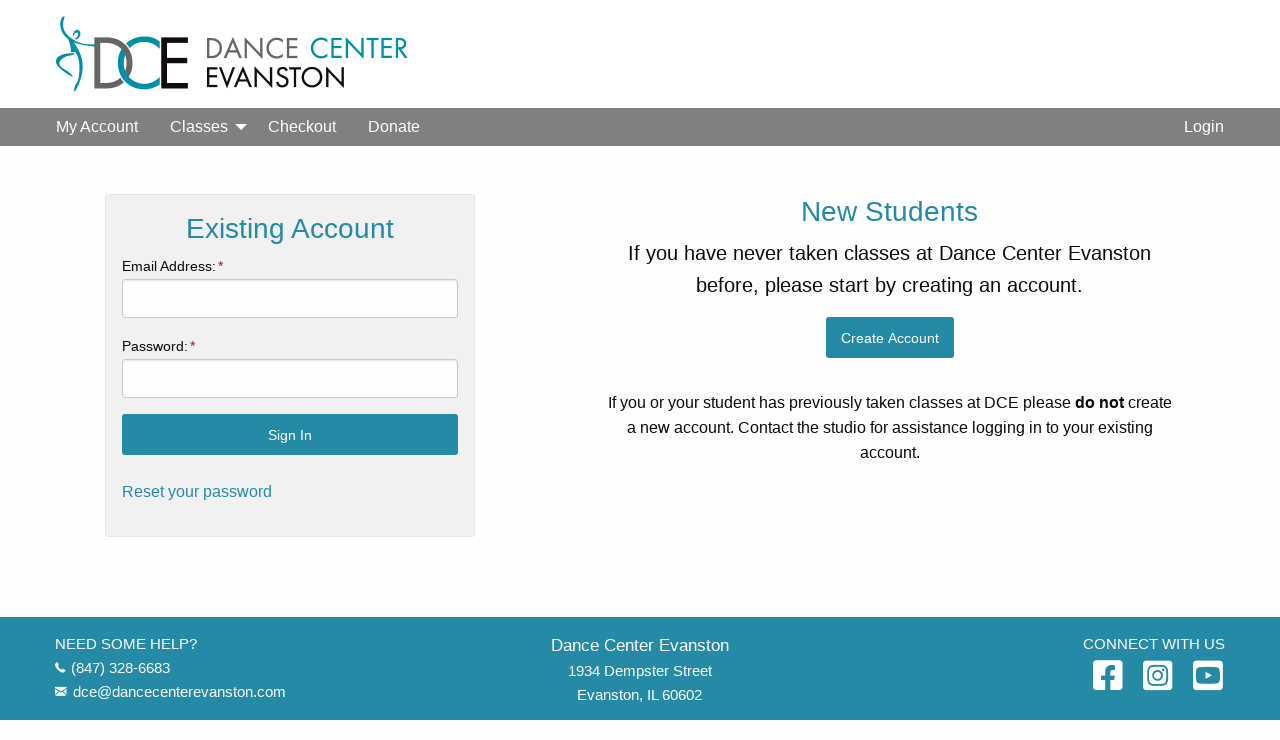

--- FILE ---
content_type: text/html; charset=UTF-8
request_url: https://register.dancecenterevanston.com/login
body_size: 3237
content:
<html xmlns="http://www.w3.org/1999/xhtml" xml:lang="en" lang="en" class="no-js"><head><title id='page-title'>DCE Registration</title><meta name="viewport" content="initial-scale=1.0, user-scalable=no"><link rel='stylesheet' type='text/css' href='/css/foundation/foundation-6_5_1-xy-all/foundation.css?ver=20230314_1' /><link rel='stylesheet' type='text/css' href='/css/foundation/foundation-6_5_1-xy-all/app.css?ver=20230314_1' /><link rel='stylesheet' type='text/css' href='/css/foundation/foundation-6_5_1-xy-all/print-style.css?ver=20230314_1' /><link rel='stylesheet' type='text/css' href='/css/studioworks/customer-color-defs.css?ver=20230314_1' /><link rel='stylesheet' type='text/css' href='/css/studioworks/base.css?ver=20230314_1' /><link rel='stylesheet' type='text/css' href='/css/studioworks/typography.css?ver=20230314_1' /><link rel='stylesheet' type='text/css' href='/css/studioworks/layout.css?ver=20230314_1' /><link rel='stylesheet' type='text/css' href='/font/foundation-icons/foundation-icons/foundation-icons.css?ver=20230314_1' /><link rel='stylesheet' type='text/css' href='/css/studioworks/customer-override.css?ver=20230314_1' /><link rel='stylesheet' type='text/css' href='https://ajax.googleapis.com/ajax/libs/jqueryui/1.11.1/themes/smoothness/jquery-ui.css?ver=20230314_1' /><link rel='shortcut icon' href='/img/favicon/favicon-32x32.png' type='image/x-icon'><script>    var recaptchaWidgetId; /**
 * This is the master callback function specified in the script tag.
 * It's a good practice to have, but we won't put the render logic here
 * because the form may not exist yet when the API first loads.
 */
function onRecaptchaApiReady() {
  console.log('reCAPTCHA API is ready.');
  // The API is loaded, but we wait to render the widget
  // until the new-user view is actually displayed.
}

/**
 * This function will explicitly render the reCAPTCHA widget on our button.
 * YOU MUST CALL THIS FUNCTION every time you load the new-user form via AJAX.
 */
function initializeNewUserRecaptcha() {
  console.log('called initializeNewUserRecaptcha()');
  // Ensure the grecaptcha object and our button exist before trying to render
  if (typeof grecaptcha !== 'undefined' && document.getElementById('btnNewUserSubmit')) {
    
    // If a widget was already rendered, destroy it first.
    if(recaptchaWidgetId !== undefined) {
      grecaptcha.reset(recaptchaWidgetId);
    }
    
    recaptchaWidgetId = grecaptcha.render('btnNewUserSubmit', {
      'sitekey': '6Lc_QNUrAAAAAPlzQTED55ElNVPEu6B1dfnDssZq', // Your site key
      'callback': frmNewUserSubmit,           // Function to call on success
      'error-callback': onNewUserRecaptchaError, // Function to call on error
      'size': 'invisible'
    });
  }
}</script><script type='text/javascript' src='https://www.google.com/recaptcha/api.js?onload=onRecaptchaApiReady&render=explicit?ver=20230314_1' async defer></script><script type='text/javascript' src='https://kit.fontawesome.com/41dc771c26.js?ver=20230314_1' ></script><script type='text/javascript' src='/script/js/studioworks/support/jQl.js?ver=20230314_1' ></script></head><body id='page-body'><article class='hide' id='partical'><header id='page-header'><div id='gc-cust-logo'><div class='grid-container '><div class='grid-x align-justify align-middle'><div class='cell auto cust-logo-wrapper'><a href='/' class='hide-for-print'><img src='/img/DCE_logo_cp_2x.png' height='76' width='353' alt='Dance Center Evanston' ></a><div class='show-for-print'><h1 class='print-studio-name'>Dance Center Evanston</h1></div></div></div></div></div><nav class='hide-for-print' id='header-nav'><div class='grid-container'><div class='grid-x title-bar' data-responsive-toggle="main-nav" data-hide-for="medium"><div class='cell auto'><div class='title-bar-title' id='layout-page-name'>Dance Center Evanston</div></div><div class='cell shrink'><button type="button" class='menu-icon text-right' data-toggle="main-nav"></button></div></div><div class='top-bar' id='main-nav'><div class='top-bar-left'><ul class='dropdown menu vertical medium-horizontal nav-menu' data-responsive-menu="accordion medium-dropdown" data-auto-height="true" data-animate-height="true"><li class='hide-for-medium' id='nav-index'><a href='/'>Home</a></li><li id='nav-my-account'><a href='/my-account'>My Account</a></li><li id='nav-classes'><a href='/classes'>Classes</a><ul class='menu vertical nested nav-sub-menu'><li id='nav-classes-classes'><a href='/classes'>Session Classes</a></li><li id='nav-classes-dropin'><a href='/drop-in/date'>Drop-In Classes</a></li><li id='nav-classes-cards'><a href='/drop-in/cards'>Class Cards</a></li></ul></li><li id='nav-checkout'><a href='/checkout/tuition-calc'>Checkout</a></li><li id='nav-donate'><span class='as-link' onclick='doAjaxActionGet("/donate");'>Donate</span></li></ul></div><div class='top-bar-right'><ul class='menu vertical medium-horizontal'><li><a href='/login'>Login</a></li></ul></div></div></div></nav></header><main id='main'><span id='login-page' style="position: absolute;left:-1000px"></span><div class='grid-container login-wrapper'><div class='grid-x grid-margin-x align-spaced'><div class='cell medium-6 large-4 double-below'><div class='card'><div class='card-section login-form-wrapper'><h3 class='text-center txt-primary'>Existing Account</h3><form enctype="multipart/form-data" method="POST" id='frm-mdlLogin' action='/login/index?pe=U2VuZFRvPQ'><div class='grid-x'><div class='cell'><label for="UserEmail" class="required">Email Address:</label>

<input type="text" name="UserEmail" id="UserEmail" value="" autofocus="autofocus"></div><div class='cell'><label for="pwID" class="required">Password:</label>

<input type="password" name="Password" id="pwID" value=""></div></div><div class='grid-x grid-margin-x'><div class='cell login-submit-wrapper'>
<input type="submit" name="Submit" id="LoginSubmit" value="Sign In" class="button"></div></div><div class='grid-x grid-margin-x align-middle'><div class='cell auto'><p class='half-above'><span class='as-link' onclick='doAjaxActionGet("/login/forgot-password");'>Reset your password</span></p></div><div class='cell shrink text-right'><p class='kill-below text-center txt-dark-gray lead' title="Help prevent the spread"></p></div></div></form></div></div></div><div class='cell medium-9 large-6'><div class='new-student-wrapper'><h3 class='text-center txt-primary'>New Students</h3><p class='text-center lead'>If you have never taken classes at Dance Center Evanston before, please start by creating an account.</p><p class='text-center'><button type="button" class='button' onclick='doAjaxActionGet("/login/new-user");'>Create Account</button></p><p class='text-center'>If you or your student has previously taken classes at DCE please <span class='strong nobr'>do not</span> create a new account. Contact the studio for assistance logging in to your existing account.</p></div></div></div></div><script type="text/javascript">needCSS('/css/studioworks/sw-login.css?ver=20230314_1');$(function(){setLayoutPageNameAndBackLink("Login","","");});window.scrollTo(0,0);</script></main><footer class='hide-for-print' id='page-footer'><div class='grid-container'><div class='grid-x footer-top'><div class='cell medium-4 medium-order-2' id='ftr-studio-info'><p class='cust-name'>Dance Center Evanston</p><p>1934 Dempster Street</p><p>Evanston, IL 60602</p></div><div class='cell medium-4 medium-order-3 social' id='ftr-social'><hr class='show-for-small-only'><p class='header text-center medium-text-right'>Connect With Us</p><ul class='menu horizontal simple align-center medium-align-right'><li><a href='https://www.facebook.com/DanceCenterEvanston/' class='social' target="_blank" rel="noopener" title="Connect on Facebook"><i class='fab fa-facebook-square'></i></a></li><li><a href='https://www.instagram.com/dancecenterevanston/' class='social' target="_blank" rel="noopener" title="Connect on Instagram"><i class='fab fa-instagram-square'></i></a></li><li><a href='https://www.youtube.com/user/DanceCenterEvanston' class='social' target="_blank" rel="noopener" title="Connect on YouTube"><i class='fab fa-youtube-square'></i></a></li></ul></div><div class='cell medium-4 medium-order-1' id='ftr-studio-contact'><hr class='show-for-small-only'><p class='header text-center medium-text-left' id='layout-needhelp'>Need Some Help?</p><p class='text-center medium-text-left'><i class='fi-telephone'></i>(847) 328-6683</p><p class='text-center medium-text-left'><i class='fi-mail'></i><a href='mailto:dce@dancecenterevanston.com' target="_blank">dce@dancecenterevanston.com</a></p></div></div></div><div class='footer-btm'><div class='grid-container'><div class='grid-x align-middle'><div class='cell medium-6 copyright-text small-only-text-center'><a href='https://studioworks.io/' class='footer-link' target="_blank" rel="noopener"><span class='upper quarter-right'>Powered by StudioWorks</span></a>&reg;<br>&copy; 2026 <a href='https://ateksolutions.com/' class='footer-link' target="_blank" rel="noopener">Atek Solutions</a>. All rights reserved.</div><div class='cell medium-6 small-only-text-center medium-text-right'><ul class='menu horizontal simple align-center medium-align-right site-policies'><li><a href='/sw/privacy-policy'>Privacy Policy</a></li></ul></div></div></div></div></footer></article><script type='text/javascript' src='//ajax.googleapis.com/ajax/libs/jquery/3.7.1/jquery.min.js?ver=20230314_1' ></script><script type='text/javascript' src='//ajax.googleapis.com/ajax/libs/jqueryui/1.13.3/jquery-ui.min.js?ver=20230314_1' ></script><script type='text/javascript' src='/script/js/jquery/jquery.maskedinput.js?ver=20230314_1' ></script><script type='text/javascript' src='/script/js/foundation/foundation-6_5_1-xy-all/vendor/foundation.min.js?ver=20230314_1' ></script><script type='text/javascript' src='/script/js/zf/layout/layout.js?ver=20230314_1' ></script><script type="text/javascript">needJs("/script/js/studioworks/support/EndOfLayout.js?ver=20230314_1");</script></body></html>

--- FILE ---
content_type: text/css
request_url: https://register.dancecenterevanston.com/css/foundation/foundation-6_5_1-xy-all/app.css?ver=20230314_1
body_size: 668
content:
/* Foundation overrides */
.grid-container,hr{
  max-width: 75rem;
}
.no-js .top-bar {
  display: none;
}
@media screen and (min-width: 40em) {
  .no-js .top-bar {
    display: block;
  }

  .no-js .title-bar {
    display: none;
  }
}

@media only screen and (max-width: 40em) {
  .small-only-text-left {
    text-align: left !important; }

  .small-only-text-right {
    text-align: right !important; }

  .small-only-text-center {
    text-align: center !important; }

  .small-only-text-justify {
    text-align: justify !important; } }
@media only screen {
  .small-text-left {
    text-align: left !important; }

  .small-text-right {
    text-align: right !important; }

  .small-text-center {
    text-align: center !important; }

  .small-text-justify {
    text-align: justify !important; } }
@media only screen and (min-width: 40.0625em) and (max-width: 64em) {
  .medium-only-text-left {
    text-align: left !important; }

  .medium-only-text-right {
    text-align: right !important; }

  .medium-only-text-center {
    text-align: center !important; }

  .medium-only-text-justify {
    text-align: justify !important; } }
@media only screen and (min-width: 40.0625em) {
  .medium-text-left {
    text-align: left !important; }

  .medium-text-right {
    text-align: right !important; }

  .medium-text-center {
    text-align: center !important; }

  .medium-text-justify {
    text-align: justify !important; } }
@media only screen and (min-width: 64.0625em) and (max-width: 90em) {
  .large-only-text-left {
    text-align: left !important; }

  .large-only-text-right {
    text-align: right !important; }

  .large-only-text-center {
    text-align: center !important; }

  .large-only-text-justify {
    text-align: justify !important; } }
@media only screen and (min-width: 64.0625em) {
  .large-text-left {
    text-align: left !important; }

  .large-text-right {
    text-align: right !important; }

  .large-text-center {
    text-align: center !important; }

  .large-text-justify {
    text-align: justify !important; } }

@media only screen and (min-width: 40.0625em) {
  .medium-align-right{
    -webkit-box-pack: end;
    -webkit-justify-content: flex-end;
    -ms-flex-pack: end;
    justify-content: flex-end;
  }
}

.round {
  border-radius: 1000px; 
}
.callout.secondary{
  background: #eaeaea;
}
thead {
  background: #f1f1f1;
}
tbody tr:nth-child(even) {
  background-color: #f6f6f6;
}

input[readonly],input[readonly]:focus,input[readonly]:active
 ,textarea[readonly],textarea[readonly]:focus,textarea[readonly]:active {
    background-color: #e6e6e6;
    cursor: not-allowed;
}
select[readonly],select[readonly]:focus,select[readonly]:active{
  background-color: #e6e6e6;
  cursor: not-allowed;
}
@media print, screen and (min-width: 40em){
  .reveal.medium {
      width: 65%;
      max-width: 75rem;
  }
  .reveal-medium {
      right: auto;
      left: auto;
      margin: 0 auto;
  }
}
.button-group.no-gaps .button {
    margin-right: -0.0625rem;
}

--- FILE ---
content_type: text/css
request_url: https://register.dancecenterevanston.com/css/foundation/foundation-6_5_1-xy-all/print-style.css?ver=20230314_1
body_size: 683
content:
@media print {
  
  body,p,td,th,div,caption{
    color:#222;
  }
  #print-studio-name{
    margin-bottom:0;
    text-align:center;
  }
  a[href]:after {
    content: ""; }
  .ir a:after,
  a[href^='javascript:']:after,
  a[href^='#']:after {
    content: ''; }
  abbr[title]:after {
    content: ""; }
  .upper{
    text-transform: uppercase;
  }

  .bold{
    font-weight: bold;
  }
  .quarter-below{
    margin-bottom:0.25em !important;
  }
  .half-below{
    margin-bottom:0.5em !important;
  }
  .kill-below{
    margin-bottom:0 !important;
  }
  .double-below{
    margin-bottom: 2em !important;
  }
  .double-above{
    margin-top: 2em !important;
  }

  .font-90{
    font-size: 90%;
  }
  
  p,table th,table td{
    font-size:10pt;
  }
  h1{
    font-size:20pt;
  }
  h2{
    font-size:18pt;
  }
  h3{
    font-size:16pt;
  }
  h4{
    font-size:14pt;
  }
  .lead{
    font-size:12pt;
  }
  p{
    margin-bottom:1em;
  }
  .text-right{
    text-align: right !important;
  }
  .text-center{
    text-align: center !important;
  }

table, pre { page-break-inside:avoid }
thead,tbody,tfoot{
  border:none;
}
table.standard{
  border: 1px solid #222;
}
table thead tr th, table tr th{
  font-size:10pt;
  padding: 4px 6px;
  font-weight: bold;
  border-collapse: collapse;
}
table thead tr th{
  background: #e6e6e6;
}
table tr{
  border-bottom:1px solid #222;
}
table tbody tr td, table tr td{
  padding: 4px 6px;
}
table tbody tr td:not(:last-of-type)
,table thead tr th:not(:last-of-type)
,table thead tr th.ln-rt{
  border-right:1px solid #222;
}
table.structural, table.structural thead, table.structural tbody
 ,table.structural thead tr, table.structural tbody tr
 ,table.structural thead tr th, table.structural tbody tr td{
   border:0;
   background-color: #ffffff;
   padding:0;
   margin-bottom:0;
 }
table.w-auto{
  width:auto;
}

td.reg-calc-amt{
  text-align: right;
}


/* End of print styles */
}

--- FILE ---
content_type: text/css
request_url: https://register.dancecenterevanston.com/css/studioworks/customer-color-defs.css?ver=20230314_1
body_size: 309
content:
:root {
  /*====== Button & Link Colors ===========================================*/
  --primary-color: rgb(37,138,165);
  --primary-color-hover: #1c687d;
  --primary-color-text: #fefefe;
  --primary-color-light: rgba(37,138,165,0.10);
  
  --link-color:#258aa5;
  --link-color-hover:#1c687d;
  --button-bg-color:#258aa5;
  --button-bg-color-hover:#1c687d;
  --button-color: #fefefe;
  --button-color-hover: #fefefe;
  
  --callout-accent-dk: #1c687d;
  --callout-accent-lt: #258aa5;

  /*====== Layout Colors =================================================*/
  --nav-bg-color: #808080;
  --nav-bg-color-hover: rgb(37,138,165);
  --nav-color: #fefefe;
  --nav-color-hover: #fefefe;
  --bg-cust-logo: #ffffff;
  
  --footer-bg-color: #258aa5;
  --footer-color: #fefefe;
  --footer-color-hover: rgba(255,255,255,0.75);
  --footer-btm-bg-color: #1c687d;
  --footer-btm-color: rgb(255,255,255,0.8);
}


--- FILE ---
content_type: text/css
request_url: https://register.dancecenterevanston.com/css/studioworks/base.css?ver=20230314_1
body_size: 4350
content:
:root {
  /*====== Feedback Colors =================================================*/
  --alert: #fff6bf;
  --error: #8a1f11;
  --error-bg: #fcd6d6;
  --info-bg: #d7ecfa;
  --warning: #fff3d9;
  /*====== Standard Colors =================================================*/
  --black: #222222;
  --white: #fefefe;
  --x-light-gray: #f1f1f1;
  --light-gray: #e6e6e6;
  --gray: #cccccc;
  --dark-gray: #808080;
  --gray-text:#555555;
  
}

/***** User agent fix on element outline ****************************/
div:focus,button:focus,a:focus,select:focus,input:focus,textarea:focus{
  outline: none;
}
button{
  cursor: pointer;
}
button.clear.as-link{
  text-decoration: none;
  color: var(--primary-color);
}
button.clear.as-link:hover{
  text-decoration: underline;
  color: var(--primary-color-hover);
}

/***** Color definitions ****************************/
.bg-primary{
  background: var(--primary-color);
  color: var(--primary-color-text);
}
.bg-black{
  background: var(--black);
}
.bg-white{
  background: var(--white);
}
.bg-gray{
  background: var(--gray);
}
.bg-dark-gray{
  background: var(--dark-gray);
}
.bg-lt-gray{
  background: var(--light-gray);
}
.bg-x-lt-gray{
  background: var(--x-light-gray);
}
.bg-alert{
  background: var(--alert);
}
.bg-info{
  background: var(--info-bg);
}
.txt-primary{
  color: var(--primary-color);
}
.txt-black{
  color: var(--black) !important;
}
.txt-dark-gray,.txt-dk-gray{
  color: var(--dark-gray);
}
.txt-gray{
  color: var(--gray);
}
.txt-white{
  color: var(--white);
}
.txt-warning{
  color: #f58c00;
}
.transparent{
  color:transparent;
}

/***** Page structure ****************************/
html, body {
  width: 100%;
  height: 100%;
/*  font-family: Roboto,'Arial','Helvetica',sans-serif;*/
}
article {
  min-height: 100%;
  display: flex;
  flex-direction: column;
  align-items: stretch;
}

main {
  flex-grow: 1;
}

header, main, footer {
  flex-shrink: 0;
}
.grid-container.expanded{
  max-width:1200px;
}

/***** Global element styling ****************************/
i{
  margin-right:0.375em;
}
i.pad-lft{
  margin-right:0;
  padding-left:0.375em;
}
i.warning{
  color: var(--warning);
}

.upper{
  text-transform: uppercase;
}
.italic{
  font-style: italic;
}
.kerning-2{
  letter-spacing:2px;
}
.kerning-1{
  letter-spacing:1px;
}

@media screen and (max-width: 40em) {
  .lead{
    font-size:115%;
  }
}
.sw-align-top{
  vertical-align:top;
}
.bold,.strong{
  font-weight: bold;
}
.quarter-below{
  margin-bottom:0.25em !important;
}
.quarter-above{
  margin-top:0.25em !important;
}
.half-below{
  margin-bottom:0.5em !important;
}
.half-above{
  margin-top:0.5em !important;
}
.single-below{
  margin-bottom:1em !important;
}
.single-above{
  margin-top:1em !important;
}
.single-right{
  margin-right:1em !important;
}
.single-left{
  margin-left:1em !important;
}
.kill-below{
  margin-bottom:0 !important;
}
.kill-above{
  margin-top:0 !important;
}
.double-below{
  margin-bottom: 2em !important;
}
.double-above{
  margin-top: 2em !important;
}
.quarter-right{
  margin-right:0.25em !important;
}
.half-left{
  margin-left:0.5rem !important;
}
.kill-pad{
  padding:0 !important;
}
.kill-pad-left{
  padding-left:0 !important;
}
.kill-pad-right{
  padding-right:0 !important;
}
.half-pad-right{
  padding-right:0.5em !important;
}
.half-pad-left{
  padding-left:0.5em !important;
}

.hide{
  display: none;
}
.font-90{
  font-size: 90%;
}
.backward{
  -webkit-transform:rotateY(180deg);
  -moz-transform:rotateY(180deg);
  -o-transform:rotateY(180deg);
  -ms-transform:rotateY(180deg);
  unicode-bidi:bidi-override;
  direction:rtl;
}

.close-button{
  background: transparent;
}
  .close-button:hover{
    background: transparent;
    text-decoration: none;
  }
 
  input.error, select.error, textarea.error{
    border:1px solid var(--error);
    margin-bottom:0;
    border-bottom-left-radius: 0;
    border-bottom-right-radius: 0;
  }
  small.error{
    background-color: var(--error);
    color: var(--white);
    padding:.25em .5em;
    margin:0 0 1em 0;
    border:none;
    display: block
  }
  
.required:after{
  content:"*";
  color: var(--error);
  margin-left:2px;
}
.no-break, .nobr{
  white-space: nowrap;
}
.inline-block{
  display: inline-block;
}
.border-dk-gray{
  border:1px solid var(--dark-gray);
}
.border-top-black{
  border-top: 1px solid var(--black);
}
.border-btm-black{
  border-bottom: 1px solid var(--black);
}
.border-btm-dk-gray{
  border-bottom: 1px solid var(--dark-gray);
}
.border-btm-gray{
  border-bottom: 1px solid var(--gray);
}
.border-btm-lt-gray{
  border-bottom: 1px solid var(--light-gray);
}
.border-lft-lt-gray{
  border-left: 1px solid var(--light-gray);
}
hr.black{
  border-bottom: 1px solid var(--black);
}
hr.thin{
  margin-top:0.5rem;
  margin-bottom:0.5rem;
}

.callout[data-closable]{
  padding-right:2.5rem;
}
.callout.error {
    background: var(--error-bg);
    color: var(--black);
}
.callout.info{
  background-color: var(--info-bg);
}
.callout.info a, .callout.info a:visited{
  /*color: #1779ba;*/
  color: #14679f;
}
.callout > p:last-of-type{
  margin-bottom:0;
}
.callout.inline{
  display:inline-block;
}
.callout.tight{
  padding:0.25rem 0.5rem;
}
.callout.cozy{
  padding:0.5rem 0.5rem;
}
.callout.form-feedback{
  padding:0.25rem 0.5rem;
}
.callout-accent-left{
  background: var(--primary-color);
  background: -moz-linear-gradient(var(--callout-accent-dk) 0%, var(--callout-accent-lt) 20%, var(--callout-accent-dk) 100%);
  background: -webkit-linear-gradient(var(--callout-accent-dk) 0%, var(--callout-accent-lt) 20%, var(--callout-accent-dk) 100%);
  background: linear-gradient(to bottom, var(--callout-accent-dk) 0%, var(--callout-accent-lt) 20%, var(--callout-accent-dk) 100%);
  border-radius: 3px;
}
.callout-accent-top{
  background: var(--primary-color);
  background: -moz-linear-gradient(left, var(--callout-accent-dk) 0%, var(--callout-accent-lt) 20%, var(--callout-accent-dk) 100%);
  background: -webkit-linear-gradient(left, var(--callout-accent-dk) 0%, var(--callout-accent-lt) 20%, var(--callout-accent-dk) 100%);
  background: linear-gradient(to right, var(--callout-accent-dk) 0%, var(--callout-accent-lt) 20%, var(--callout-accent-dk) 100%);
  border-radius: 3px;
}
.callout-accent-left .callout{
  margin-left:0.5rem;
  margin-bottom: 0;
  border-left: none;
  border-top-left-radius: 0;
  border-bottom-left-radius: 0;
}
.callout-accent-top .callout{
  margin-top:0.5rem;
  margin-bottom: 0;
  border-top: none;
  border-top-left-radius: 0;
  border-top-right-radius: 0;
}
.callout > .callout-title{
  font-weight: bold;
  font-size:1.375em;
  margin-bottom: 0.25rem;
}
.callout-body p:last-of-type{
  margin-bottom: 0;
}

.label{
  background: var(--primary-color);
}
div.notice{
  clear: both;
  text-align: left;
  padding:0.5rem 1rem;
  background-color: var(--warning);
}

ul.error-list{
  margin-left:0;
  margin-bottom:0
}
ul.error-list li{
  font-size: 0.9375rem;
}
.error-list-title{
  font-weight: bold;
}
ul.error-list li.list-err{
  /*list-style-image: url("/img/ErrorWarningIcon/error-12.png");*/
  background: url("/img/ErrorWarningIcon/error-12.png") no-repeat left top 6px;
  list-style: none;
  margin-bottom:0;
  text-decoration: none; 
  cursor: default;
  padding-left:18px;
}
ul.error-list li.list-warn{
  background: url("/img/ErrorWarningIcon/warning-12.png") no-repeat left top 6px;
  list-style: none;
  margin-bottom:0;
  text-decoration: none; 
  /*cursor: pointer;*/
  padding-left:18px;
}
ul.error-list li a{
  text-decoration: none;
  /*color:#8a1f11;*/
  color: var(--black);
}
ul.plain{
  list-style-type: none;
  margin-left:0;
}

span.as-link{
  color: var(--link-color);
  cursor:pointer;
}
span.as-link:hover,span.as-link:focus{
  color: var(--link-color-hover);
  text-decoration: underline;
  cursor:pointer;
}

/***** General element styling **********************************/
a{
  color: var(--link-color);
}
  a:hover, a:focus{
    color: var(--link-color-hover);
    text-decoration: underline;
  }
.menu .active > a{
  background: var(--primary-color);
}
.error a,.error a:hover,.error a:active,.error a:focus{
  color:var(--error);
  text-decoration: underline;
}

.button{
  background-color: var(--button-bg-color);
  background: var(--button-bg-color);
  color: var(--button-color);
  text-decoration: none;
}
.button.disabled
,.button.disabled:hover
,.button.disabled:focus
,.button[disabled]
,.button[disabled]:hover
,.button[disabled]:focus{
  background-color: var(--button-bg-color);
  background: var(--button-bg-color);
  color: var(--button-color);
}

  .button:hover, .button:focus, main.button:active{
    background: var(--button-bg-color-hover);
    color: var(--button-color-hover);
  }
  .button.hollow{
    border: 1px solid var(--button-bg-color);
    background: transparent;
    color: var(--button-bg-color)
  }
  .button.hollow.bg-white{
    background: var(--white);
  }
    .button.hollow:hover, main .button.hollow:focus{
      background: var(--button-bg-color);
      color: var(--button-color);
      border: 1px solid var(--button-bg-color);
    } 
  .button.round{
    -webkit-border-radius: 1000px;
       -moz-border-radius: 1000px;
            border-radius: 1000px;
  }
  .button.inactive, .button:disabled, .button:disabled:hover{
    background: var(--dark-gray);
    color: var(--white);
    cursor: not-allowed;
    opacity: 1;
  }
.button.thin{
  padding-left:0.75rem;
  padding-right:0.75rem;
}
.button.medium{
  font-size:1.1em;
}
main .form-group{
  margin-bottom:1.5em;
}

.data-lbl{
  font-weight: bold;
  font-size: .8em;
  /*color: var(--dark-gray);*/
  color: var(--black);
  margin-bottom: 0;
  line-height: 1;
}
p.data-lbl{
  margin-bottom: 0.25rem;
}

.data-det{
  font-size: 1.1em;
  line-height: 1
}

i.error
,span.error{
  color: var(--error);
}

p.small,span.small{
  font-size: 80%;
}

button.note{
  padding:0.4em 0.75em;
  margin-bottom:0;
  /*margin-top:-8px;*/
  font-size: 0.875rem;
}
td.ln-rt, th.ln-rt{
  border-right: 1px solid var(--black);
}
h1.underline, h2.underline, h3.underline, h4.underline, h5.underline{
  border-bottom:1px solid var(--gray);
}
.plain{
  background: transparent;
  color: var(--black);
  border: none;
  border-radius: 0;
}
.button.gray{
  border-left:0;
  background: var(--light-gray);
  color: var(--black);
}
.button.gray:hover{
  background: var(--gray);
}
.has-shadow{
  box-shadow: 0 3px 4px #999;
}


/******************************** ACCORDION *********************************/
.accordion-item{
  background:var(--x-light-gray);
}
.accordion-title{
  border-color:var(--gray);
}
:last-child:not(.is-active) > .accordion-title {
  border-bottom-color:var(--gray);
}
/******************************** TABS *********************************/
.tabs{
  border-top:none;
  border-right:none;
  border-left:none;
}
.tabs .tabs-title a{
  font-size:0.9375rem;
  padding:1em 1.5em;
  color: var(--black);
  background: var(--light-gray);
}
.tabs-title > a:focus
,.tabs-title > a[aria-selected='true']{
  background: var(--primary-color);
  color: var(--primary-color-text);
  text-decoration: none;
}
.tabs-title > a[aria-selected='true']:hover{
  
}
/********* STATE INFO *************************************************************************************************/
.state-bar{
  margin-bottom:0.5rem;
  margin-top:-0.627rem;
/*  overflow: hidden;
  display: block;*/
}
span.active-session{
  font-weight: bold;
}
span.active-student{
  font-weight: bold;
}

/***** Login Modal  ************************************/
@media screen and (min-width: 40em){
  #mdlLogin{
    max-width: 400px;
  }
}

/***** Tables *****************************************/
table thead tr th, table tr th{
  font-size:0.9em;
  padding: 0.25rem 0.5rem;
}
table thead{
  background: var(--light-gray);
}

table tbody tr td, table tr td{
  padding: 0.375rem 0.5rem 0.5rem;
}

table.structural, table.structural thead, table.structural tbody
 ,table.structural thead tr, table.structural tbody tr
 ,table.structural thead tr th, table.structural tbody tr td{
   border:0;
   background-color: transparent;
   width:auto;
   padding:0;
 }
  table.structural.pad-x th, table.structural.pad-x td{
    padding: 0 0.5rem;
  }
  table.structural.pad-y th, table.structural.pad-y td{
    padding: 0.375rem 0 0.5rem 0;
  }
  table.structural.cozy tbody tr td,table.structural.cozy thead tr th{
    padding:0.25rem 0.375rem;
  }
table.standard .button{
  padding: 0.375rem 0.75rem;
}
table.w-auto{
  width:auto;
}
table.w-full{
  width:100%;
}
tr.can-click{
  cursor: pointer;
}

/***** Responsive Tables *****************************************/
@media screen and (max-width: 39.99875em){
  table.cards-for-small {
      border: 0;
      width: 100% !important;
    }

  table.cards-for-small > thead {
    display: none;
  }

  table.cards-for-small > tbody > tr {
    display: block;
    padding-top:1rem;
    padding-bottom:1rem;
  }

  table.cards-for-small > tbody > tr > td {
    display: block;
    padding:0.25rem 1rem;
    text-align: center
  }
    table.cards-for-small td.class-name {
      font-size:125%;
    }

  table.cards-for-small > tbody > tr > td:last-child {
    border-bottom: 0;
  }

  table.cards-for-small > tbody > tr > td::before {
    content: attr(data-label);
    display:block;
    font-weight: bold;
    font-size: 0.8rem;
    color: #808080;
    margin-bottom: 0;
    line-height: 1.1em;
  }
    table.cards-for-small.label-left > tbody > tr > td::before{
      /* TODO: vertical align label to bottom */
      float:left;
      padding-right:0.5rem;
      padding-top:3px;
/*      min-width:25%;*/
      text-align:left;
    }
    table.cards-for-small.label-left > tbody > tr > td {
      text-align: right;
    }
    table.cards-for-small.label-left > tbody > tr > td.text-center {
      text-align: center;
    }
  
  table.cards-for-small.class-list .button{
    padding:0.5rem 1rem;
  }
  
  table.cards-for-small > tbody > tr > td.data-is-empty{
    display: none;
  }
 
  .card-text-large{
    font-size:1.2em;
  }
  
  #selScheduleHeaderId{
    min-width:200px;
  }
}

/***** Customer-Generatred Html Reset *****************************************/
.cust-html *{
  font-family: 'Arial','Helvetica',sans-serif !important;
  font-size: 1em !important;
/*  width: 100% !important;
  height: 100% !important;*/
  /*color: var(--black) !important;*/
}

/*****************************************************************************/

p.tight{
  line-height:1.2;
}
.card .card-divider.v-tight{
  padding-top:0.5rem;
  padding-bottom:0.5rem;
}
.card .card-section.v-tight{
  padding-top:0.5rem;
  padding-bottom:0.5rem;
}
.card .card-divider.h-tight{
  padding-left:0.5rem;
  padding-right:0.5rem;
}
.card .card-section.h-tight{
  padding-left:0.5rem;
  padding-right:0.5rem;
}
.card .card-divider.tight{
  padding:0.5rem;
}
.card .card-section.tight{
  padding:0.5rem;
}
.keylines{
  border-top: 1px solid var(--light-gray);
  border-bottom: 1px solid var(--light-gray);
  line-height: 1;
  padding-top:0.562em;
  padding-bottom:0.5em;
}
  .keylines.black{
    border-top:1px solid var(--black);
    border-bottom: 1px solid var(--black);
  }
  .keylines.dk-gray{
    border-top:1px solid var(--dark-gray);
    border-bottom: 1px solid var(--dark-gray);
  }
  .keylines.gray{
    border-top:1px solid var(--gray);
    border-bottom: 1px solid var(--gray);
  }
  .keylines.primary{
    border-top:1px solid var(--primary-color);
    border-bottom: 1px solid var(--primary-color);
  }
.badge.rectangle{
    border-radius: 3px;
    margin-left:0.5rem;
    background: var(--primary-color);
    color: var(--primary-color-text);
    margin-right:0;
    margin-left:0.5rem;
    padding-left:0.375em;
    padding-right:0.375em;
  }
  .badge.gray{
    background: var(--dark-gray);
    color: var(--white);
  }

/*** MENUS *******************************************************************/
.menu.stacked-data:last-of-type{
  margin-bottom: 0.25rem;
}
  .menu.stacked-data li{
    margin-bottom:0.75rem;
  }
  .menu.stacked-data li:not(:last-of-type){
    padding-right:1.75rem;
  }
  .menu.stacked-data .data-lbl, .menu.stacked-data .data-det{
    display:block;
  }
  .menu.stacked-data .data-lbl{
    margin-bottom:0.1875rem;
  }
.menu.inline-data:last-of-type{
  margin-bottom: 0.25rem;
}
  .menu.inline-data li{
    margin-bottom:0.75rem;
  }
  .menu.inline-data li:not(:last-of-type){
    padding-right:1.75rem;
  }
  .menu.inline-data .data-lbl{
    padding-right:0.5em;
  }
  
  
/*** FORMS *******************************************************************/  
select.disabled,input.disabled,textarea.disabled{
  color:var(--dark-gray);
  background-color: var(--light-gray);
  cursor: not-allowed;
}
input.show-cal{
  background: url('/img/studioworks/calendar-medgray.png') no-repeat right;
  background-origin: content-box;
}
.input-group-label.plain{
  padding-left:0;
}
.input-group-label.plain + input.input-group-field{
  border-radius: 3px;
}
.input[type=checkbox]~span.form-error.is-visible{
  margin-top:0.5rem;
}
textarea,textarea[rows]{
  height: 4.5rem;
}

/*** SHAPES *****************************************************************/
.arrow-up {
  width: 0; 
  height: 0; 
  border-left: 6px solid transparent;
  border-right: 6px solid transparent;
  border-bottom: 6px solid var(--black);
}
.arrow-up.inactive {
  border-bottom: 6px solid var(--gray);
}
.arrow-down {
  width: 0; 
  height: 0; 
  border-left: 6px solid transparent;
  border-right: 6px solid transparent;
  border-top: 6px solid var(--black);
}
.arrow-down.inactive {
  border-top: 6px solid var(--gray);
}
.arrow-right {
  width: 0; 
  height: 0; 
  border-top: 6px solid transparent;
  border-bottom: 6px solid transparent;
  border-left: 6px solid var(--black);
}
.arrow-right.inactive {
  border-left: 6px solid var(--gray);
}
.arrow-left {
  width: 0; 
  height: 0; 
  border-top: 6px solid transparent;
  border-bottom: 6px solid transparent; 
  border-right:6px solid var(--black); 
}
.arrow-left.inactive {
  border-right:6px solid var(--gray); 
}

/* *********** CHECKBOX STYLING ***********************************/
input[type=checkbox]
,input[type=radio]{
  opacity: 0;
  position: absolute;
}
input[type=checkbox]:checked + label::before
,input[type=radio]:checked + label::before{
  background: var(--primary-color);
}
input[type=checkbox] + label::before
,input[type=radio] + label::before{
  display: inline-block;
  text-align: center;
  line-height: 1;

  border: 0.0625rem solid var(--primary-color);
  width: 1rem;
  height: 1rem;
  margin-right: 0.5rem;

  font-size: 0.875rem;
  color: var(--white);
  background: var(--white);
}
input[type=checkbox] + label::before{
  content: "\2713";
  padding-right: 1px;
  border-radius: 0.125rem;
}      
input[type=radio] + label::before{
  content: "\2713";
  border-radius: 50%;
}
input[type=checkbox].switch-input + label::before
,input[type=radio].switch-input + label::before{
  visibility: hidden;
}

/* *********** DEMO PANELS ***********************************/
.demo-block{
  background: var(--x-light-gray);
  border: 1px solid var(--gray);
  margin-bottom:1.5rem;
}


--- FILE ---
content_type: text/css
request_url: https://register.dancecenterevanston.com/css/studioworks/typography.css?ver=20230314_1
body_size: 443
content:
/* Adjust to 11pt equivalent */
body{
  /*font-size:0.95rem;*/
  font-size:100%;
  line-height: 1.25;
  /*font-family:'Open Sans','Arial',Arial,sans-serif;*/
  font-family:'Arial','Helvetica',sans-serif;
}
.cust-html *{
  /*font-family: 'Open Sans','Arial',Arial,sans-serif !important;*/
  font-family: 'Arial','Helvetica',sans-serif !important;
  font-size: 1em !important;
}
@media (min-width: 43.75em) {
  article {
    font-size: 1em;
    /* equivalent to 16px */
    line-height: 1.375;
    /* equivalent to 22px */
  }
}

@media screen and (min-width: 40em){
  h1, .h1 {
      font-size: 2.5rem;
  }
}

h1 {
  font-size: 2em;
  line-height: 1.25;
}

@media screen and (min-width: 40em) {
  h1 {
    font-size: 2.5em;
    line-height: 1.125;
  }
}

@media screen and (min-width: 56.25em) {
  h1 {
    font-size: 2.75em;
    line-height: 1.05;
  }
}

h2 {
  font-size: 1.625em;
  line-height: 1.15384615;
}

@media screen and (min-width: 43.75em) {
  h2 {
    font-size: 2em;
    line-height: 1.25;
  }
}

@media screen and (min-width: 56.25em) {
  h2 {
    font-size: 2.25em;
    line-height: 1.25;
  }
}

h3 {
  font-size: 1.375em;
  line-height: 1.13636364;
}

@media screen and (min-width: 43.75em) {
  h3 {
    font-size: 1.5em;
    line-height: 1.25;
  }
}

@media screen and (min-width: 56.25em) {
  h3 {
    font-size: 1.75em;
    line-height: 1.25;
  }
}

h4 {
  font-size: 1.25em;
  line-height: 1.11111111;
}

@media screen and (min-width: 43.75em) {
  h4 {
    font-size: 1.375em;
    line-height: 1.22222222;
  }
}

.fs-90{
  font-size: 0.875rem !important;
  line-height: 1.4;
}

--- FILE ---
content_type: text/css
request_url: https://register.dancecenterevanston.com/css/studioworks/layout.css?ver=20230314_1
body_size: 1441
content:
/*@media screen{*/
/********* NAVIGATION *************************************************************************************************/
#gc-cust-logo{
  background: var(--bg-cust-logo);
}
#gc-cust-logo .cust-logo-wrapper{
  margin:1rem 0;
}
nav{
  width:100%;
  background: var(--nav-bg-color);
  margin-bottom:1rem;
}
nav .grid-container{
  padding-left:0;
  padding-right:0;
}

nav .top-bar{
  padding:0;
}

nav .top-bar,nav  .top-bar ul{
  background: var(--nav-bg-color);
}
  nav .top-bar ul li {
    background: var(--nav-bg-color);
  }  
    nav .top-bar ul li:hover{
      background: var(--nav-bg-color-hover);
/*      background: var(--primary-color);*/
    }
    nav .top-bar ul li:hover > a
    ,nav .top-bar ul li:hover > span.as-link{
      color:var(--nav-color-hover);
    }
  
  nav a, nav a:hover, nav a:focus, nav a:active{
    text-decoration: none;
  }
  nav .top-bar ul a{
    color: var(--nav-color);
  }
  nav .menu .is-active > a{
    /*background: var(--primary-color);*/
    background: var(--nav-bg-color-hover);
    color:var(--nav-color-hover);
  }
  nav .dropdown.menu > li.is-active{
    background: var(--nav-bg-color-hover);
  }
    nav .dropdown.menu > li.is-active:hover{
      background: var(--nav-bg-color-hover);
    }
    nav .dropdown.menu > li.is-active ul li{
      background: var(--primary-color);
    }
      nav .dropdown.menu > li.is-active ul li:hover{
        background: var(--primary-color-hover);
      }
      
    nav .dropdown.menu > li.is-active > a{
      /*color: var(--nav-color);*/
      color:var(--nav-color-hover);
    }
    nav .dropdown.menu .is-submenu-item.is-active{
      background: var(--primary-color-hover);
    }
    
  nav .is-dropdown-submenu{
    /*border:1px solid var(--nav-bg-color);*/
    border:none;
  }
  
  nav .top-bar ul .is-accordion-submenu-parent:hover .is-accordion-submenu.is-active li{
    background: var(--primary-color);
  }
  
  nav .top-bar ul .is-accordion-submenu-parent:hover .is-accordion-submenu.is-active li:hover{
    background: var(--primary-color-hover);
  }

  /* Dropdown arrow */
  nav .dropdown.menu.medium-horizontal > li.is-dropdown-submenu-parent > a::after
   ,.dropdown.menu > li.is-dropdown-submenu-parent > a::after {
      border-color: var(--nav-color) transparent transparent;
  }
  /* Dropdown arrow- small */
  nav .accordion-menu .is-accordion-submenu-parent:not(.has-submenu-toggle) > a::after{
    border-color: var(--nav-color) transparent transparent;
  }
/*  nav i{
    margin-right:0.5em;
  }*/

/********* FOUNDATION LINK to SPAN  ***********************************************************************************/
.dropdown.menu > li > span.as-link {
    padding: 0.7rem 1rem;
}
nav .top-bar ul span.as-link {
    color: var(--nav-color);
}
.menu span.as-link {
    margin-bottom: 0;
}
.menu span.as-link {
  line-height: 1;
  text-decoration: none;
  display: block;
  padding: 0.7rem 1rem;
}
nav span.as-link
,nav span.as-link:hover{
    text-decoration: none;
}

nav .menu .is-active > span.as-link {
  background: var(--primary-color);
}

/********* FOOTER *****************************************************************************************************/
footer{
  background: var(--footer-bg-color);
  padding: 1em 0 0 0;
  margin-top:2rem;
  font-size: 0.9375rem;
}

footer, footer p{
  color: var(--footer-color);
}

footer .footer-top{
  margin-bottom:1rem;
}
footer .footer-btm{
  background: var(--footer-btm-bg-color);
  color: var(--footer-btm-color);
  padding:0.25rem 0;
  font-size:0.75em;
}
  footer .footer-btm a
  ,footer .footer-btm a:visited
  ,footer .footer-btm a:active
  ,footer .footer-btm a:focus
  ,footer .footer-btm a:hover{
    color: var(--footer-btm-color);
  }
  footer .footer-btm a:hover{
    text-decoration: underline;
  }

footer .header{
  text-transform: uppercase;
}

footer p{
  margin-bottom:0
}
#ftr-studio-info p{
  text-align: center;
}
footer .cust-name{
  font-size:1.15em;
}

footer a{
  color: var(--footer-color);
  text-decoration: none;
}
footer a:hover{
  color: var(--footer-color-hover);
}
footer .social ul li{
  padding:0.25rem 0.125rem;
}
  footer .social a{
    font-size:2.25em;
    color: var(--footer-color);
  }
  footer .social a:hover{
      color: var(--footer-color-hover);
    }
  footer .social a i{
    margin-right:0;
  }
  footer a.social.round{
    font-size:24px;
    /*line-height: 24px;*/
    border-radius: 100px;
    background:var(--footer-color);
    color:var(--footer-bg-color);
    height:40px;
    width:40px;
    text-align: center;
  }
  footer a.social.round:hover{
    background:var(--footer-color-hover);
    color:var(--footer-bg-color);
  }
  footer a.social.round i{
    padding-top:8px;
  }
    

footer ul.site-policies li{
  padding: 0.5em 0.75em;
}
  footer .menu.simple.site-policies li + li{
    margin:0;
  }
  footer .site-policies li:not(:last-of-type){
    border-right: 1px solid var(--footer-btm-color);
  }

#selScheduleHeaderId{
  margin-left:0.5rem;
  padding-top: 0.25rem;
  padding-bottom: 0.25rem;
  font-size: 0.875rem;
  margin-bottom: 0;
  height:auto;
}
label.active-session{
  padding: 0.25rem 0;
}

i.back-arrow{
  color: var(--white);
  font-size:1.25em;
  display:inline-block;
  font-weight: normal;
  padding-left:0.375rem;
  padding-right:0.375rem;
}
div.sys-notify{
  text-align:center;
  background:var(--warning);
  position: fixed;
  width:100%;
  z-index: 9999;
  padding-top:4px;
  height:30px;
  border-bottom:1px solid #e6c699;
}
div.sys-notify + div#gc-cust-logo{
  padding-top:30px;
}
#state-right{
  white-space: nowrap;
}

/*}*/
.login-submit-wrapper .button{
  width:100%;
}


--- FILE ---
content_type: text/css
request_url: https://register.dancecenterevanston.com/css/studioworks/customer-override.css?ver=20230314_1
body_size: 46
content:
/************************************************************************
      CUSTOMER NAME
************************************************************************/


--- FILE ---
content_type: text/css
request_url: https://register.dancecenterevanston.com/css/studioworks/sw-login.css?ver=20230314_1
body_size: 231
content:

.login-wrapper{
  padding-top:2rem;
}
.login-form-wrapper{
  background: #f1f1f1;
  margin-bottom:2rem;
}
.login-new > .grid-container{
  max-width: 600px;
}
.login-new .grid-container:first-of-type{
  margin-top:2rem;
}
fieldset{
  border: 1px solid var(--gray);
  border-radius: 3px;
  padding: 0 1rem 0.5rem;
}
fieldset legend{
  padding:0 0.375em;
  font-size: 1.25em;
}


--- FILE ---
content_type: application/javascript
request_url: https://register.dancecenterevanston.com/script/js/studioworks/support/EndOfLayout.js?ver=20230314_1
body_size: 887
content:
console.log('EndOfLayout loaded');
//    console.timeEnd("article");
//    console.time("article show");
//     var el = document.getElementById("partical");
//     el.className = el.className.replace(/\bhide\b/g, "");

//debug;
/*
var wFn={
	"bId":null,
	"boot":function(callback){
//      console.log('wFn.boot');
		if(typeof $(document).foundation == 'undefined'){
			if (!wFn.bId) {
				wFn.bId = setInterval(function(){wFn.boot(callback)},25);
			}
			return;
		}
		if (wFn.bId) {
			clearInterval(wFn.bId);
		}
		wFn.bId=0;
		// OK, foundation is loaded,
		if(typeof callback=='function') callback();
        waitForFoundation=0; // stop waiting
	}
};
 function wFnCallback(){
  console.log('wFnCallback');
    $(function() { 
     var el = document.getElementById("partical");
     el.className = el.className.replace(/\bhide\b/g, "");
//     console.timeEnd("article show");
//      console.time("init foundation");
      $(document).foundation();
//      console.timeEnd("init foundation");
    });  
  }   
 wFn.boot(wFnCallback);
*/
function doEndOfLayout(){
  var el = document.getElementById("partical");
  el.className = el.className.replace(/\bhide\b/g, "");
  console.log('Foundation is init starting');
   $(document).foundation();
  console.log('Foundation is initialized');
}

//TODO: maybe BasePageState js  
function changeActiveSession(){
  var formData= $("#frmActiveSession").serialize()
        +'&LoadUri='+encodeURI(window.location.href)
        +'&'+getActivePageParams()
       ;
  doAjaxActionGet('/service/change-session',formData)
}

function reloadPage(){
  var href= window.location.href;
  var pathname= window.location.pathname;
  var uri=href.substring(href.indexOf(pathname));
  console.log(uri);
  doAjaxActionGet(uri);
  
}

function selActiveStudentChange(){
  var pe= $("#selActiveStudent").val();
  selDoActiveStudentChange(pe);
}

function getActivePageParams(){
  var activePageElem= $(".nav-menu > li.is-active");
  var activeSubPageElem= $(".nav-sub-menu > li.is-active");
  var activePage='';
  var activeSubPage='';
   if (activePageElem.length) {
    activePage=activePageElem[0].id; 
   }
   if (activeSubPageElem.length) {
    activeSubPage=activeSubPageElem[0].id; 
   }
  return "ActivePage="+activePage+"&ActiveSubPage="+activeSubPage;
}

function selDoActiveStudentChange(pe){
  var  formData='pe='+pe+'&LoadUri='+encodeURI(window.location.href)
       +'&'+getActivePageParams()
       ;
    doAjaxActionGet('/service/change-student',formData);
}




doEndOfLayout();
jQl.unq();



--- FILE ---
content_type: application/javascript
request_url: https://register.dancecenterevanston.com/script/js/studioworks/support/jQl.js?ver=20230314_1
body_size: 3080
content:
var jQl={
	/**
	 * the inline calls queue
	 */
	"q":[],
    "waitForFoundation":1,
	/**
	 * the ready function that collect calls and put it in the queue
	 */
	"ready":function(f){
		if(typeof f=='function'){
			jQl.q.push(f);
		}
		// return jQl in order to support jQuery(document).ready()
		return jQl;
	},
	/**
	 * unqueue ready() function
	 * run all queues inline $.ready() calls
	 * in the right order and purge the queue
	 *
	 */
	"unq":function(){
       var qi;
        while (qi=jQl.q.shift())
          qi();
        },
//		for(var i=0;i<jQl.q.length;i++)
//			jQl.q[i]();
//		jQl.q=[];}
      

	/**
	 * boot function
	 * call it after calling jQuery in order to wait it's loaded
	 * or use it in onload='' on script defer/async element
	 *
	 * @param function callback
	 *	a callback to call after jQuery is loaded
	 *
	 */
	"bId":null,
	"bootFn":function(callback){
//		if(typeof $(document).foundation  == 'undefined'){ // wait for loaded
		if(typeof $.fn.foundation == 'undefined'){ // wait for init complete
			if (!jQl.bId) {
				jQl.bId = setInterval(function(){jQl.bootFn(callback)},25);
			}
			return;
		}
		if (jQl.bId) {
			clearInterval(jQl.bId);
		}
		jQl.bId=0;
        jQl.waitForFoundation=0;
		// OK, jQuery is loaded,
		// and last unqueue all inline calls
		// (when document is ready)
        console.timeEnd("Wait For foundation");
        console.log('Foundation is loaded');
//		jQuery(jQl.unq);

		// call the callback if provided
		if(typeof callback=='function') callback();
	},
	"boot":function(callback){
		if(typeof window.jQuery.fn == 'undefined'){
			if (!jQl.bId) {
				jQl.bId = setInterval(function(){jQl.boot(callback)},25);
			}
			return;
		}
		if (jQl.bId) {
			clearInterval(jQl.bId);
		}
		jQl.bId=0;
		// OK, jQuery is loaded,
		// and last unqueue all inline calls
		// (when document is ready)
        console.log('jQuery is loaded');
       console.time("Wait For foundation");

        jQl.bootFn(callback); 
	},

	"booted":function(){return jQl.bId===0},


	/**
	 * load jQuery script asynchronously in all browsers
	 * by delayed dom injection
	 * @param string src
	 *   jQuery url to use, can be a CDN hosted,
	 *   or a compiled js including jQuery
	 * @param callback
	 */
	"loadjQ":function(src,callback){
		setTimeout(
			function(){
				var s=document.createElement('script');
				s.src=src;
				document.getElementsByTagName('head')[0].appendChild(s)
			},
			1);
		jQl.boot(callback);
	},
	"startWait":function(callback){
		jQl.boot(callback);
	},
	/**
	 * run a text script as inline js
	 * @param string txt
	 *   js script
	 * @param string src
	 *   original source of the script (not used here)
	 */
	"rs":function(txt, src){
		var se = document.createElement('script');
		document.getElementsByTagName('head')[0].appendChild(se);
		se.text = txt;
	},

	/**
	 * multi-browsers XHr loader,
	 * credits http://www.stevesouders.com/blog/2009/04/27/loading-scripts-without-blocking/
	 *
	 */
	"loadxhr":function(src,callback) {
		var xoe;
		xoe = jQl.getxo();
		xoe.onreadystatechange = function() {
			if ( xoe.readyState != 4 || 200 != xoe.status ) return;
			callback(xoe.responseText,src);
		};
		try {
			xoe.open('GET', src, true);
			xoe.send('');
		}
		catch(e) {
		}
	},

	/**
	 * facilitie for XHr loader
	 * credits http://www.stevesouders.com/blog/2009/04/27/loading-scripts-without-blocking/
	 *
	 */
	"getxo":function (){
		var xhrObj = false;
		try {
			xhrObj = new XMLHttpRequest();
		}
		catch(e){
			var progid = ['MSXML2.XMLHTTP.5.0', 'MSXML2.XMLHTTP.4.0', 'MSXML2.XMLHTTP.3.0', 'MSXML2.XMLHTTP', 'Microsoft.XMLHTTP'];
			for ( var i=0; i < progid.length; ++i ) {
				try {
					xhrObj = new ActiveXObject(progid[i]);
				}
				catch(e){
					continue;
				}
				break;
			}
		}
		finally {
			return xhrObj;
		}
	}
};


/**
 *
 * map $ and jQuery to the jQl.ready() function in order to catch all
 * inline calls like :
 * $(function(){...})
 * jQuery(function(){...})
 * $('document').ready(function(){...})
 * jQuery('document').ready(function(){...})
 *
 * only if jQuery is not already loaded
 */
if (typeof window.jQuery=='undefined'){var $=jQl.ready,jQuery=$;}

  function doAjaxActionGet(url,formData,callback){
    doAjaxAction('GET',url,formData,callback);
  }
  
  function doAjaxActionPost(url,formData,callback){
    doAjaxAction('POST',url,formData,callback);
  }
  
  function doAjaxAction(typeRequest,url,formData,callback,timeout){
    timeout = (typeof timeout === 'undefined') ? 60000 : timeout;    // default value is 60 seconds
    $.ajax({
      cache: false,
      type: typeRequest,
      url: url,
      timeout: timeout,
      data: formData, //parm=value&param2=value2
//      dataType: "json",
      success: function (response, status, xhr) {
       var ct = xhr.getResponseHeader("content-type") || "";
        console.log(ct+' Ajax Success: '+url);
        console.log(response);
// if success==0 ???        
// if redirect     do redirect
// if needScript or CSS load   call init after load 
      if (ct.indexOf('json') > -1) {
        if ('undefined' !== typeof response.Data){
          response.Data.forEach(function(item){
             if (item.replace=='Y'){
              $(item.id).replaceWith(item.html);
             } else {
              $(item.id).html(item.html);
             }
          });
          response.Data.forEach(function(item){
              $(item.id).foundation();
          });
        }
        if ('undefined' !== typeof response.Scripts){
//          eval(response.Scripts);
         runThis(response.Scripts);
        }
        if ('undefined' !== typeof response.NewCallback){
           callback=response.NewCallback;
        }
        if ('undefined' !== typeof response.NewUrl){
          window.history.pushState({
            Uri: response.Uri
          }
          ,'',response.NewUrl);
        }
        if ('undefined' !== typeof response.ReplaceUrl){
          window.history.replaceState({
            Uri: response.Uri
          }
          ,'',response.ReplaceUrl);
        }
        if ('undefined' !== typeof response.LoadUrl){
          doAjaxActionGet(response.LoadUrl,'',callback); 
        }
        if ('undefined' !== typeof response.RedirectUrl){
          window.location.href=response.RedirectUrl;  
        }
      }   
// could need to pass the id's that were updated        
        if (callback) {
          if ('string' === typeof callback){
            callback= window[callback]; 
          }
          if ('function' === typeof callback) {
           callback(response);
         } 
        }
      },
      error: function(xhr, status, error) {
        console.log('Ajax Error: '+url);
        console.log('Status= '+ status +'\n'+'Error= '+error);
      }
    });
    
  }
  
function needCSS (cssRef) {
    var ss = document.styleSheets;
    var link = document.createElement("link");
    link.rel = "stylesheet";
    link.href = cssRef;
    for (var i = 0, max = ss.length; i < max; i++) {
        if (ss[i].href == link.href)
            return;
    }
    console.log('Css loading'+cssRef);

    document.getElementsByTagName("head")[0].appendChild(link);
}

function needJs(scriptRef){
  var list = document.getElementsByTagName('script');
  var i = list.length;
  var tag = document.createElement('script');
      tag.src = scriptRef;
      tag.async = false;
  while (i--) {
      if (list[i].src === tag.src) {
          return;
      }
  }
    console.log('js loading'+scriptRef);
      document.getElementsByTagName('body')[0].appendChild(tag);
}

function loadJs(scriptRef){
  var list = document.getElementsByTagName('script');
  var i = list.length;
  var tag = document.createElement('script');
      tag.src = scriptRef;
      tag.async = false;
  while (i--) {
      if (list[i].src === tag.src) {
        list[i].parentNode.removeChild(list[i]);
        break;
      }
  }
    console.log('js loading'+scriptRef);
      document.getElementsByTagName('body')[0].appendChild(tag);
}

function runThis( code) {
    var lastScript = document.getElementById('runThisScript');
      if (lastScript) {
        lastScript.parentNode.removeChild(lastScript);
      } 
    var script = document.createElement( "script" );
     script.id='runThisScript';
    script.text = code;
    document.getElementsByTagName('body')[0].appendChild(script);
}

function callThisWait(callFunction){
  if ('function' === typeof window[callFunction]) {
   window[callFunction]();
  }  else {
    var maxCnt=100;
    var callbackTimer = setInterval(function() {
     if ('function' === typeof window[callFunction]) {
       clearInterval(callbackTimer);
       window[callFunction]();
       return;
     } else {
       maxCnt--;
        if (maxCnt==0) {
         clearInterval(callbackTimer);
         console.log(callFunction+' not found');
         window[callFunction](); // this will error
         return;
        }
     }
    },100);
  }
}

function applyMasks(){
  $( ".phone" ).each(function( i,item ) {$(item).mask("(999) 999-9999");});
  $( ".phone-ext" ).each(function( i,item ) {$(item).mask("(999) 999-9999? x99999");});
  $( ".zip" ).each(function( i,item ) {$(item).mask("99999");});
  $( ".date-mmddyyyy" ).each(function( i,item ) {$(item).mask("99/99/9999");});
  $( ".date-mmyy" ).each(function( i,item ) {$(item).mask("99/99");});
}

function noop(){}

window.addEventListener('popstate', function (event) {
    if (history.state) {   // from push or replace state make sure any state new url is ajax loadable
     doAjaxActionGet(window.location.href,'IsPopstate=1');   
    } else {
      location.reload(true);
    }
}, false);

function clearForm(formId){
  $("#"+formId+' input[type="text"]').val('');
  $("#"+formId+' option:selected').prop('selected',false);
  $("#"+formId+' textarea').val('');
  $("#"+formId+' input[type="radio"]').prop('checked',false);
  $("#"+formId+' input[type="checkbox"]').prop('checked',false);
}


--- FILE ---
content_type: application/javascript
request_url: https://register.dancecenterevanston.com/script/js/zf/layout/layout.js?ver=20230314_1
body_size: 326
content:
//$(function(){
//  $('#selScheduleHeaderId').change(function(){
//    $("#change-session-sendto").val(encodeURI(window.location.href));
//    $('#frmActiveSession').submit();
//  });
//});


  function setLayoutPageNameAndBackLink(name,backlink,controller){
    $('#layout-page-name').html(name);
    document.title=name;
    $('#layout-back-link').attr('onclick', 'doAjaxActionGet("'+backlink+'","");');
    $("#primary-nav li").removeClass('is-active');
    $("#nav-"+controller).addClass('is-active');
  } 
